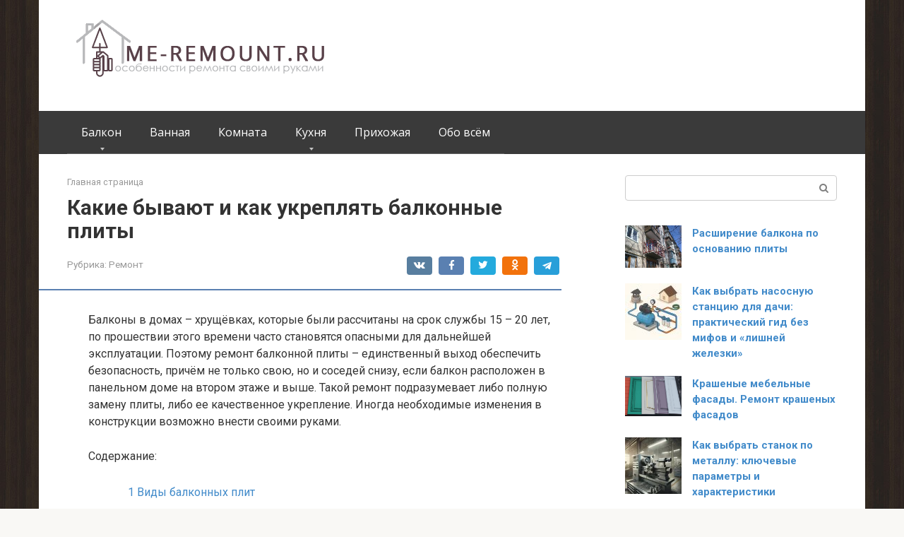

--- FILE ---
content_type: text/html; charset=UTF-8
request_url: https://me-remount.ru/balkon-i-lodzhiya/remont/plity-balkonniye/
body_size: 15320
content:
<!DOCTYPE html>
<html lang="ru-RU">
<head>
    <meta charset="UTF-8">
    <meta name="viewport" content="width=device-width, initial-scale=1">

    <meta name='robots' content='index, follow, max-image-preview:large, max-snippet:-1, max-video-preview:-1' />

	<!-- This site is optimized with the Yoast SEO plugin v24.4 - https://yoast.com/wordpress/plugins/seo/ -->
	<title>Какие бывают и как укреплять балконные плиты - Me-Remount.ru</title>
	<link rel="canonical" href="https://me-remount.ru/balkon-i-lodzhiya/remont/plity-balkonniye/" />
	<meta property="og:locale" content="ru_RU" />
	<meta property="og:type" content="article" />
	<meta property="og:title" content="Какие бывают и как укреплять балконные плиты - Me-Remount.ru" />
	<meta property="og:description" content="Балконные плиты могут требовать ремонта с прошествием времени. Кроме того, замена балконной плиты может понадобиться при расширении балкона. Для укрепления балконной плиты, лучше всего использовать подкосы." />
	<meta property="og:url" content="https://me-remount.ru/balkon-i-lodzhiya/remont/plity-balkonniye/" />
	<meta property="og:site_name" content="Me-Remount.ru" />
	<meta property="article:published_time" content="2015-12-22T13:52:11+00:00" />
	<meta property="article:modified_time" content="2022-03-26T23:24:54+00:00" />
	<meta property="og:image" content="https://me-remount.ru/wp-content/uploads/2022/03/uporniy-podkos-225x300-1.jpg" />
	<meta property="og:image:width" content="225" />
	<meta property="og:image:height" content="300" />
	<meta property="og:image:type" content="image/jpeg" />
	<meta name="author" content="altf444" />
	<meta name="twitter:card" content="summary_large_image" />
	<meta name="twitter:label1" content="Написано автором" />
	<meta name="twitter:data1" content="altf444" />
	<script type="application/ld+json" class="yoast-schema-graph">{"@context":"https://schema.org","@graph":[{"@type":"WebPage","@id":"https://me-remount.ru/balkon-i-lodzhiya/remont/plity-balkonniye/","url":"https://me-remount.ru/balkon-i-lodzhiya/remont/plity-balkonniye/","name":"Какие бывают и как укреплять балконные плиты - Me-Remount.ru","isPartOf":{"@id":"https://me-remount.ru/#website"},"primaryImageOfPage":{"@id":"https://me-remount.ru/balkon-i-lodzhiya/remont/plity-balkonniye/#primaryimage"},"image":{"@id":"https://me-remount.ru/balkon-i-lodzhiya/remont/plity-balkonniye/#primaryimage"},"thumbnailUrl":"https://me-remount.ru/wp-content/uploads/2022/03/uporniy-podkos-225x300-1.jpg","datePublished":"2015-12-22T13:52:11+00:00","dateModified":"2022-03-26T23:24:54+00:00","author":{"@id":"https://me-remount.ru/#/schema/person/3b6c513596ad584c4264c263db92f661"},"breadcrumb":{"@id":"https://me-remount.ru/balkon-i-lodzhiya/remont/plity-balkonniye/#breadcrumb"},"inLanguage":"ru-RU","potentialAction":[{"@type":"ReadAction","target":["https://me-remount.ru/balkon-i-lodzhiya/remont/plity-balkonniye/"]}]},{"@type":"ImageObject","inLanguage":"ru-RU","@id":"https://me-remount.ru/balkon-i-lodzhiya/remont/plity-balkonniye/#primaryimage","url":"https://me-remount.ru/wp-content/uploads/2022/03/uporniy-podkos-225x300-1.jpg","contentUrl":"https://me-remount.ru/wp-content/uploads/2022/03/uporniy-podkos-225x300-1.jpg","width":225,"height":300},{"@type":"BreadcrumbList","@id":"https://me-remount.ru/balkon-i-lodzhiya/remont/plity-balkonniye/#breadcrumb","itemListElement":[{"@type":"ListItem","position":1,"name":"Главная страница","item":"https://me-remount.ru/"},{"@type":"ListItem","position":2,"name":"Какие бывают и как укреплять балконные плиты"}]},{"@type":"WebSite","@id":"https://me-remount.ru/#website","url":"https://me-remount.ru/","name":"Me-Remount.ru","description":"Особенности ремонта своими руками от А до Я","potentialAction":[{"@type":"SearchAction","target":{"@type":"EntryPoint","urlTemplate":"https://me-remount.ru/?s={search_term_string}"},"query-input":{"@type":"PropertyValueSpecification","valueRequired":true,"valueName":"search_term_string"}}],"inLanguage":"ru-RU"},{"@type":"Person","@id":"https://me-remount.ru/#/schema/person/3b6c513596ad584c4264c263db92f661","name":"altf444","image":{"@type":"ImageObject","inLanguage":"ru-RU","@id":"https://me-remount.ru/#/schema/person/image/","url":"https://secure.gravatar.com/avatar/8e3c6451f1269d8997198ed845a5faaf?s=96&d=mm&r=g","contentUrl":"https://secure.gravatar.com/avatar/8e3c6451f1269d8997198ed845a5faaf?s=96&d=mm&r=g","caption":"altf444"},"url":"https://me-remount.ru/author/admin/"}]}</script>
	<!-- / Yoast SEO plugin. -->


<link rel='dns-prefetch' href='//fonts.googleapis.com' />
<script type="text/javascript">
/* <![CDATA[ */
window._wpemojiSettings = {"baseUrl":"https:\/\/s.w.org\/images\/core\/emoji\/15.0.3\/72x72\/","ext":".png","svgUrl":"https:\/\/s.w.org\/images\/core\/emoji\/15.0.3\/svg\/","svgExt":".svg","source":{"concatemoji":"https:\/\/me-remount.ru\/wp-includes\/js\/wp-emoji-release.min.js?ver=6.6.2"}};
/*! This file is auto-generated */
!function(i,n){var o,s,e;function c(e){try{var t={supportTests:e,timestamp:(new Date).valueOf()};sessionStorage.setItem(o,JSON.stringify(t))}catch(e){}}function p(e,t,n){e.clearRect(0,0,e.canvas.width,e.canvas.height),e.fillText(t,0,0);var t=new Uint32Array(e.getImageData(0,0,e.canvas.width,e.canvas.height).data),r=(e.clearRect(0,0,e.canvas.width,e.canvas.height),e.fillText(n,0,0),new Uint32Array(e.getImageData(0,0,e.canvas.width,e.canvas.height).data));return t.every(function(e,t){return e===r[t]})}function u(e,t,n){switch(t){case"flag":return n(e,"\ud83c\udff3\ufe0f\u200d\u26a7\ufe0f","\ud83c\udff3\ufe0f\u200b\u26a7\ufe0f")?!1:!n(e,"\ud83c\uddfa\ud83c\uddf3","\ud83c\uddfa\u200b\ud83c\uddf3")&&!n(e,"\ud83c\udff4\udb40\udc67\udb40\udc62\udb40\udc65\udb40\udc6e\udb40\udc67\udb40\udc7f","\ud83c\udff4\u200b\udb40\udc67\u200b\udb40\udc62\u200b\udb40\udc65\u200b\udb40\udc6e\u200b\udb40\udc67\u200b\udb40\udc7f");case"emoji":return!n(e,"\ud83d\udc26\u200d\u2b1b","\ud83d\udc26\u200b\u2b1b")}return!1}function f(e,t,n){var r="undefined"!=typeof WorkerGlobalScope&&self instanceof WorkerGlobalScope?new OffscreenCanvas(300,150):i.createElement("canvas"),a=r.getContext("2d",{willReadFrequently:!0}),o=(a.textBaseline="top",a.font="600 32px Arial",{});return e.forEach(function(e){o[e]=t(a,e,n)}),o}function t(e){var t=i.createElement("script");t.src=e,t.defer=!0,i.head.appendChild(t)}"undefined"!=typeof Promise&&(o="wpEmojiSettingsSupports",s=["flag","emoji"],n.supports={everything:!0,everythingExceptFlag:!0},e=new Promise(function(e){i.addEventListener("DOMContentLoaded",e,{once:!0})}),new Promise(function(t){var n=function(){try{var e=JSON.parse(sessionStorage.getItem(o));if("object"==typeof e&&"number"==typeof e.timestamp&&(new Date).valueOf()<e.timestamp+604800&&"object"==typeof e.supportTests)return e.supportTests}catch(e){}return null}();if(!n){if("undefined"!=typeof Worker&&"undefined"!=typeof OffscreenCanvas&&"undefined"!=typeof URL&&URL.createObjectURL&&"undefined"!=typeof Blob)try{var e="postMessage("+f.toString()+"("+[JSON.stringify(s),u.toString(),p.toString()].join(",")+"));",r=new Blob([e],{type:"text/javascript"}),a=new Worker(URL.createObjectURL(r),{name:"wpTestEmojiSupports"});return void(a.onmessage=function(e){c(n=e.data),a.terminate(),t(n)})}catch(e){}c(n=f(s,u,p))}t(n)}).then(function(e){for(var t in e)n.supports[t]=e[t],n.supports.everything=n.supports.everything&&n.supports[t],"flag"!==t&&(n.supports.everythingExceptFlag=n.supports.everythingExceptFlag&&n.supports[t]);n.supports.everythingExceptFlag=n.supports.everythingExceptFlag&&!n.supports.flag,n.DOMReady=!1,n.readyCallback=function(){n.DOMReady=!0}}).then(function(){return e}).then(function(){var e;n.supports.everything||(n.readyCallback(),(e=n.source||{}).concatemoji?t(e.concatemoji):e.wpemoji&&e.twemoji&&(t(e.twemoji),t(e.wpemoji)))}))}((window,document),window._wpemojiSettings);
/* ]]> */
</script>
<style id='wp-emoji-styles-inline-css' type='text/css'>

	img.wp-smiley, img.emoji {
		display: inline !important;
		border: none !important;
		box-shadow: none !important;
		height: 1em !important;
		width: 1em !important;
		margin: 0 0.07em !important;
		vertical-align: -0.1em !important;
		background: none !important;
		padding: 0 !important;
	}
</style>
<link rel='stylesheet' id='wp-block-library-css' href='https://me-remount.ru/wp-includes/css/dist/block-library/style.min.css?ver=6.6.2'  media='all' />
<style id='classic-theme-styles-inline-css' type='text/css'>
/*! This file is auto-generated */
.wp-block-button__link{color:#fff;background-color:#32373c;border-radius:9999px;box-shadow:none;text-decoration:none;padding:calc(.667em + 2px) calc(1.333em + 2px);font-size:1.125em}.wp-block-file__button{background:#32373c;color:#fff;text-decoration:none}
</style>
<style id='global-styles-inline-css' type='text/css'>
:root{--wp--preset--aspect-ratio--square: 1;--wp--preset--aspect-ratio--4-3: 4/3;--wp--preset--aspect-ratio--3-4: 3/4;--wp--preset--aspect-ratio--3-2: 3/2;--wp--preset--aspect-ratio--2-3: 2/3;--wp--preset--aspect-ratio--16-9: 16/9;--wp--preset--aspect-ratio--9-16: 9/16;--wp--preset--color--black: #000000;--wp--preset--color--cyan-bluish-gray: #abb8c3;--wp--preset--color--white: #ffffff;--wp--preset--color--pale-pink: #f78da7;--wp--preset--color--vivid-red: #cf2e2e;--wp--preset--color--luminous-vivid-orange: #ff6900;--wp--preset--color--luminous-vivid-amber: #fcb900;--wp--preset--color--light-green-cyan: #7bdcb5;--wp--preset--color--vivid-green-cyan: #00d084;--wp--preset--color--pale-cyan-blue: #8ed1fc;--wp--preset--color--vivid-cyan-blue: #0693e3;--wp--preset--color--vivid-purple: #9b51e0;--wp--preset--gradient--vivid-cyan-blue-to-vivid-purple: linear-gradient(135deg,rgba(6,147,227,1) 0%,rgb(155,81,224) 100%);--wp--preset--gradient--light-green-cyan-to-vivid-green-cyan: linear-gradient(135deg,rgb(122,220,180) 0%,rgb(0,208,130) 100%);--wp--preset--gradient--luminous-vivid-amber-to-luminous-vivid-orange: linear-gradient(135deg,rgba(252,185,0,1) 0%,rgba(255,105,0,1) 100%);--wp--preset--gradient--luminous-vivid-orange-to-vivid-red: linear-gradient(135deg,rgba(255,105,0,1) 0%,rgb(207,46,46) 100%);--wp--preset--gradient--very-light-gray-to-cyan-bluish-gray: linear-gradient(135deg,rgb(238,238,238) 0%,rgb(169,184,195) 100%);--wp--preset--gradient--cool-to-warm-spectrum: linear-gradient(135deg,rgb(74,234,220) 0%,rgb(151,120,209) 20%,rgb(207,42,186) 40%,rgb(238,44,130) 60%,rgb(251,105,98) 80%,rgb(254,248,76) 100%);--wp--preset--gradient--blush-light-purple: linear-gradient(135deg,rgb(255,206,236) 0%,rgb(152,150,240) 100%);--wp--preset--gradient--blush-bordeaux: linear-gradient(135deg,rgb(254,205,165) 0%,rgb(254,45,45) 50%,rgb(107,0,62) 100%);--wp--preset--gradient--luminous-dusk: linear-gradient(135deg,rgb(255,203,112) 0%,rgb(199,81,192) 50%,rgb(65,88,208) 100%);--wp--preset--gradient--pale-ocean: linear-gradient(135deg,rgb(255,245,203) 0%,rgb(182,227,212) 50%,rgb(51,167,181) 100%);--wp--preset--gradient--electric-grass: linear-gradient(135deg,rgb(202,248,128) 0%,rgb(113,206,126) 100%);--wp--preset--gradient--midnight: linear-gradient(135deg,rgb(2,3,129) 0%,rgb(40,116,252) 100%);--wp--preset--font-size--small: 13px;--wp--preset--font-size--medium: 20px;--wp--preset--font-size--large: 36px;--wp--preset--font-size--x-large: 42px;--wp--preset--spacing--20: 0.44rem;--wp--preset--spacing--30: 0.67rem;--wp--preset--spacing--40: 1rem;--wp--preset--spacing--50: 1.5rem;--wp--preset--spacing--60: 2.25rem;--wp--preset--spacing--70: 3.38rem;--wp--preset--spacing--80: 5.06rem;--wp--preset--shadow--natural: 6px 6px 9px rgba(0, 0, 0, 0.2);--wp--preset--shadow--deep: 12px 12px 50px rgba(0, 0, 0, 0.4);--wp--preset--shadow--sharp: 6px 6px 0px rgba(0, 0, 0, 0.2);--wp--preset--shadow--outlined: 6px 6px 0px -3px rgba(255, 255, 255, 1), 6px 6px rgba(0, 0, 0, 1);--wp--preset--shadow--crisp: 6px 6px 0px rgba(0, 0, 0, 1);}:where(.is-layout-flex){gap: 0.5em;}:where(.is-layout-grid){gap: 0.5em;}body .is-layout-flex{display: flex;}.is-layout-flex{flex-wrap: wrap;align-items: center;}.is-layout-flex > :is(*, div){margin: 0;}body .is-layout-grid{display: grid;}.is-layout-grid > :is(*, div){margin: 0;}:where(.wp-block-columns.is-layout-flex){gap: 2em;}:where(.wp-block-columns.is-layout-grid){gap: 2em;}:where(.wp-block-post-template.is-layout-flex){gap: 1.25em;}:where(.wp-block-post-template.is-layout-grid){gap: 1.25em;}.has-black-color{color: var(--wp--preset--color--black) !important;}.has-cyan-bluish-gray-color{color: var(--wp--preset--color--cyan-bluish-gray) !important;}.has-white-color{color: var(--wp--preset--color--white) !important;}.has-pale-pink-color{color: var(--wp--preset--color--pale-pink) !important;}.has-vivid-red-color{color: var(--wp--preset--color--vivid-red) !important;}.has-luminous-vivid-orange-color{color: var(--wp--preset--color--luminous-vivid-orange) !important;}.has-luminous-vivid-amber-color{color: var(--wp--preset--color--luminous-vivid-amber) !important;}.has-light-green-cyan-color{color: var(--wp--preset--color--light-green-cyan) !important;}.has-vivid-green-cyan-color{color: var(--wp--preset--color--vivid-green-cyan) !important;}.has-pale-cyan-blue-color{color: var(--wp--preset--color--pale-cyan-blue) !important;}.has-vivid-cyan-blue-color{color: var(--wp--preset--color--vivid-cyan-blue) !important;}.has-vivid-purple-color{color: var(--wp--preset--color--vivid-purple) !important;}.has-black-background-color{background-color: var(--wp--preset--color--black) !important;}.has-cyan-bluish-gray-background-color{background-color: var(--wp--preset--color--cyan-bluish-gray) !important;}.has-white-background-color{background-color: var(--wp--preset--color--white) !important;}.has-pale-pink-background-color{background-color: var(--wp--preset--color--pale-pink) !important;}.has-vivid-red-background-color{background-color: var(--wp--preset--color--vivid-red) !important;}.has-luminous-vivid-orange-background-color{background-color: var(--wp--preset--color--luminous-vivid-orange) !important;}.has-luminous-vivid-amber-background-color{background-color: var(--wp--preset--color--luminous-vivid-amber) !important;}.has-light-green-cyan-background-color{background-color: var(--wp--preset--color--light-green-cyan) !important;}.has-vivid-green-cyan-background-color{background-color: var(--wp--preset--color--vivid-green-cyan) !important;}.has-pale-cyan-blue-background-color{background-color: var(--wp--preset--color--pale-cyan-blue) !important;}.has-vivid-cyan-blue-background-color{background-color: var(--wp--preset--color--vivid-cyan-blue) !important;}.has-vivid-purple-background-color{background-color: var(--wp--preset--color--vivid-purple) !important;}.has-black-border-color{border-color: var(--wp--preset--color--black) !important;}.has-cyan-bluish-gray-border-color{border-color: var(--wp--preset--color--cyan-bluish-gray) !important;}.has-white-border-color{border-color: var(--wp--preset--color--white) !important;}.has-pale-pink-border-color{border-color: var(--wp--preset--color--pale-pink) !important;}.has-vivid-red-border-color{border-color: var(--wp--preset--color--vivid-red) !important;}.has-luminous-vivid-orange-border-color{border-color: var(--wp--preset--color--luminous-vivid-orange) !important;}.has-luminous-vivid-amber-border-color{border-color: var(--wp--preset--color--luminous-vivid-amber) !important;}.has-light-green-cyan-border-color{border-color: var(--wp--preset--color--light-green-cyan) !important;}.has-vivid-green-cyan-border-color{border-color: var(--wp--preset--color--vivid-green-cyan) !important;}.has-pale-cyan-blue-border-color{border-color: var(--wp--preset--color--pale-cyan-blue) !important;}.has-vivid-cyan-blue-border-color{border-color: var(--wp--preset--color--vivid-cyan-blue) !important;}.has-vivid-purple-border-color{border-color: var(--wp--preset--color--vivid-purple) !important;}.has-vivid-cyan-blue-to-vivid-purple-gradient-background{background: var(--wp--preset--gradient--vivid-cyan-blue-to-vivid-purple) !important;}.has-light-green-cyan-to-vivid-green-cyan-gradient-background{background: var(--wp--preset--gradient--light-green-cyan-to-vivid-green-cyan) !important;}.has-luminous-vivid-amber-to-luminous-vivid-orange-gradient-background{background: var(--wp--preset--gradient--luminous-vivid-amber-to-luminous-vivid-orange) !important;}.has-luminous-vivid-orange-to-vivid-red-gradient-background{background: var(--wp--preset--gradient--luminous-vivid-orange-to-vivid-red) !important;}.has-very-light-gray-to-cyan-bluish-gray-gradient-background{background: var(--wp--preset--gradient--very-light-gray-to-cyan-bluish-gray) !important;}.has-cool-to-warm-spectrum-gradient-background{background: var(--wp--preset--gradient--cool-to-warm-spectrum) !important;}.has-blush-light-purple-gradient-background{background: var(--wp--preset--gradient--blush-light-purple) !important;}.has-blush-bordeaux-gradient-background{background: var(--wp--preset--gradient--blush-bordeaux) !important;}.has-luminous-dusk-gradient-background{background: var(--wp--preset--gradient--luminous-dusk) !important;}.has-pale-ocean-gradient-background{background: var(--wp--preset--gradient--pale-ocean) !important;}.has-electric-grass-gradient-background{background: var(--wp--preset--gradient--electric-grass) !important;}.has-midnight-gradient-background{background: var(--wp--preset--gradient--midnight) !important;}.has-small-font-size{font-size: var(--wp--preset--font-size--small) !important;}.has-medium-font-size{font-size: var(--wp--preset--font-size--medium) !important;}.has-large-font-size{font-size: var(--wp--preset--font-size--large) !important;}.has-x-large-font-size{font-size: var(--wp--preset--font-size--x-large) !important;}
:where(.wp-block-post-template.is-layout-flex){gap: 1.25em;}:where(.wp-block-post-template.is-layout-grid){gap: 1.25em;}
:where(.wp-block-columns.is-layout-flex){gap: 2em;}:where(.wp-block-columns.is-layout-grid){gap: 2em;}
:root :where(.wp-block-pullquote){font-size: 1.5em;line-height: 1.6;}
</style>
<link rel='stylesheet' id='google-fonts-css' href='https://fonts.googleapis.com/css?family=Roboto%3A400%2C400i%2C700%7COpen+Sans%3A400%2C400i%2C700&#038;subset=cyrillic&#038;display=swap&#038;ver=6.6.2'  media='all' />
<link rel='stylesheet' id='root-style-css' href='https://me-remount.ru/wp-content/themes/root/assets/css/style.min.css?ver=3.1.4'  media='all' />
<script type="text/javascript" src="https://me-remount.ru/wp-includes/js/jquery/jquery.min.js?ver=3.7.1" id="jquery-core-js"></script>
<script type="text/javascript" src="https://me-remount.ru/wp-includes/js/jquery/jquery-migrate.min.js?ver=3.4.1" id="jquery-migrate-js"></script>
<link rel="https://api.w.org/" href="https://me-remount.ru/wp-json/" /><link rel="alternate" title="JSON" type="application/json" href="https://me-remount.ru/wp-json/wp/v2/posts/775" /><link rel="alternate" title="oEmbed (JSON)" type="application/json+oembed" href="https://me-remount.ru/wp-json/oembed/1.0/embed?url=https%3A%2F%2Fme-remount.ru%2Fbalkon-i-lodzhiya%2Fremont%2Fplity-balkonniye%2F" />
<link rel="alternate" title="oEmbed (XML)" type="text/xml+oembed" href="https://me-remount.ru/wp-json/oembed/1.0/embed?url=https%3A%2F%2Fme-remount.ru%2Fbalkon-i-lodzhiya%2Fremont%2Fplity-balkonniye%2F&#038;format=xml" />
<style>.site-logotype {max-width:1000px}.site-logotype img {max-height:100px}@media (max-width: 991px) {.mob-search{display:block;margin-bottom:25px} }@media (max-width: 991px) {.widget-area {display:block;float:none!important;padding:15px 20px} }.scrolltop {background-color:#1e73be}.scrolltop:after {color:#ffffff}.scrolltop {width:50px}.scrolltop {height:50px}.scrolltop:after {content:"\f102"}.entry-image:not(.entry-image--big) {margin-left:-20px}@media (min-width: 1200px) {.entry-image:not(.entry-image--big) {margin-left:-40px} }body {font-family:"Roboto" ,"Helvetica Neue", Helvetica, Arial, sans-serif}@media (min-width: 576px) {body {font-size:16px} }@media (min-width: 576px) {body {line-height:1.5} }.site-title, .site-title a {font-family:"Roboto" ,"Helvetica Neue", Helvetica, Arial, sans-serif}@media (min-width: 576px) {.site-title, .site-title a {font-size:28px} }@media (min-width: 576px) {.site-title, .site-title a {line-height:1.1} }.site-description {font-family:"Open Sans" ,"Helvetica Neue", Helvetica, Arial, sans-serif}@media (min-width: 576px) {.site-description {font-size:16px} }@media (min-width: 576px) {.site-description {line-height:1.5} }.top-menu {font-family:"Roboto" ,"Helvetica Neue", Helvetica, Arial, sans-serif}@media (min-width: 576px) {.top-menu {font-size:16px} }@media (min-width: 576px) {.top-menu {line-height:1.5} }.main-navigation ul li a, .main-navigation ul li .removed-link, .footer-navigation ul li a, .footer-navigation ul li .removed-link{font-family:"Open Sans" ,"Helvetica Neue", Helvetica, Arial, sans-serif}@media (min-width: 576px) {.main-navigation ul li a, .main-navigation ul li .removed-link, .footer-navigation ul li a, .footer-navigation ul li .removed-link {font-size: 16px} }@media (min-width: 576px) {.main-navigation ul li a, .main-navigation ul li .removed-link, .footer-navigation ul li a, .footer-navigation ul li .removed-link {line-height:1.5} }.h1, h1:not(.site-title) {font-weight:bold;}.h2, h2 {font-weight:bold;}.h3, h3 {font-weight:bold;}.h4, h4 {font-weight:bold;}.h5, h5 {font-weight:bold;}.h6, h6 {font-weight:bold;}.mob-hamburger span, .card-slider__category, .card-slider-container .swiper-pagination-bullet-active, .page-separator, .pagination .current, .pagination a.page-numbers:hover, .entry-content ul > li:before, .entry-content ul:not([class])>li:before, .entry-content ul.wp-block-list>li:before, .home-text ul:not([class])>li:before, .home-text ul.wp-block-list>li:before, .taxonomy-description ul:not([class])>li:before, .taxonomy-description ul.wp-block-list>li:before, .btn, .comment-respond .form-submit input, .contact-form .contact_submit, .page-links__item {background-color:#5a80b1}.spoiler-box, .entry-content ol li:before, .entry-content ol:not([class]) li:before, .entry-content ol.wp-block-list li:before, .home-text ol:not([class]) li:before, .home-text ol.wp-block-list li:before, .taxonomy-description ol:not([class]) li:before, .taxonomy-description ol.wp-block-list li:before, .mob-hamburger, .inp:focus, .search-form__text:focus, .entry-content blockquote:not(.wpremark),
         .comment-respond .comment-form-author input:focus, .comment-respond .comment-form-author textarea:focus, .comment-respond .comment-form-comment input:focus, .comment-respond .comment-form-comment textarea:focus, .comment-respond .comment-form-email input:focus, .comment-respond .comment-form-email textarea:focus, .comment-respond .comment-form-url input:focus, .comment-respond .comment-form-url textarea:focus {border-color:#5a80b1}.entry-content blockquote:before, .spoiler-box__title:after, .sidebar-navigation .menu-item-has-children:after,
        .star-rating--score-1:not(.hover) .star-rating-item:nth-child(1),
        .star-rating--score-2:not(.hover) .star-rating-item:nth-child(1), .star-rating--score-2:not(.hover) .star-rating-item:nth-child(2),
        .star-rating--score-3:not(.hover) .star-rating-item:nth-child(1), .star-rating--score-3:not(.hover) .star-rating-item:nth-child(2), .star-rating--score-3:not(.hover) .star-rating-item:nth-child(3),
        .star-rating--score-4:not(.hover) .star-rating-item:nth-child(1), .star-rating--score-4:not(.hover) .star-rating-item:nth-child(2), .star-rating--score-4:not(.hover) .star-rating-item:nth-child(3), .star-rating--score-4:not(.hover) .star-rating-item:nth-child(4),
        .star-rating--score-5:not(.hover) .star-rating-item:nth-child(1), .star-rating--score-5:not(.hover) .star-rating-item:nth-child(2), .star-rating--score-5:not(.hover) .star-rating-item:nth-child(3), .star-rating--score-5:not(.hover) .star-rating-item:nth-child(4), .star-rating--score-5:not(.hover) .star-rating-item:nth-child(5), .star-rating-item.hover {color:#5a80b1}body {color:#333333}a, .spanlink, .comment-reply-link, .pseudo-link, .root-pseudo-link {color:#428bca}a:hover, a:focus, a:active, .spanlink:hover, .comment-reply-link:hover, .pseudo-link:hover {color:#e66212}.site-header {background-color:#ffffff}.site-header {color:#333333}.site-title, .site-title a {color:#5a80b1}.site-description, .site-description a {color:#666666}.top-menu ul li a {color:#333333}.main-navigation, .footer-navigation, .main-navigation ul li .sub-menu, .footer-navigation ul li .sub-menu {background-color:#3a3a3a}.main-navigation ul li a, .main-navigation ul li .removed-link, .footer-navigation ul li a, .footer-navigation ul li .removed-link {color:#ffffff}.site-content {background-color:#ffffff}.site-footer {background-color:#ffffff}.site-footer {color:#333333}body {background-image:url(https://me-remount.ru/wp-content/themes/root/images/backgrounds/wood-2.jpg) }</style><link rel="prefetch" href="https://me-remount.ru/wp-content/themes/root/fonts/fontawesome-webfont.ttf" as="font" crossorigin><link rel="preload" href="https://me-remount.ru/wp-content/uploads/2022/03/uporniy-podkos-225x300-1.jpg" as="image" crossorigin><link rel="icon" href="https://me-remount.ru/wp-content/uploads/2022/04/icons8-главная-120.png" sizes="32x32" />
<link rel="icon" href="https://me-remount.ru/wp-content/uploads/2022/04/icons8-главная-120.png" sizes="192x192" />
<link rel="apple-touch-icon" href="https://me-remount.ru/wp-content/uploads/2022/04/icons8-главная-120.png" />
<meta name="msapplication-TileImage" content="https://me-remount.ru/wp-content/uploads/2022/04/icons8-главная-120.png" />
    </head>

<body class="post-template-default single single-post postid-775 single-format-standard ">



<div id="page" class="site">
    <a class="skip-link screen-reader-text" href="#main"><!--noindex-->Перейти к контенту<!--/noindex--></a>

    

<header id="masthead" class="site-header container" itemscope itemtype="http://schema.org/WPHeader">
    <div class="site-header-inner ">
        <div class="site-branding">
            <div class="site-logotype"><a href="https://me-remount.ru/"><img src="http://me-remount.ru/wp-content/uploads/2022/03/logo-1.png" width="400" height="100" alt="Me-Remount.ru"></a></div>
                    </div><!-- .site-branding -->

        
        
        
        
        <div class="mob-hamburger"><span></span></div>

                    <div class="mob-search">
<form role="search" method="get" id="searchform_5405" action="https://me-remount.ru/" class="search-form">
    <label class="screen-reader-text" for="s_5405"><!--noindex-->Поиск: <!--/noindex--></label>
    <input type="text" value="" name="s" id="s_5405" class="search-form__text">
    <button type="submit" id="searchsubmit_5405" class="search-form__submit"></button>
</form></div>
            </div><!--.site-header-inner-->
</header><!-- #masthead -->



    
    
    <nav id="site-navigation" class="main-navigation container" itemscope itemtype="http://schema.org/SiteNavigationElement">
        <div class="main-navigation-inner ">
            <div class="menu-1-container"><ul id="header_menu" class="menu"><li id="menu-item-1797" class="menu-item menu-item-type-taxonomy menu-item-object-category current-post-ancestor menu-item-has-children menu-item-1797"><a href="https://me-remount.ru/category/balkon-i-lodzhiya/">Балкон</a>
<ul class="sub-menu">
	<li id="menu-item-1804" class="menu-item menu-item-type-taxonomy menu-item-object-category menu-item-1804"><a href="https://me-remount.ru/category/balkon-i-lodzhiya/vidyi-balkonov/">Виды</a></li>
	<li id="menu-item-1805" class="menu-item menu-item-type-taxonomy menu-item-object-category menu-item-1805"><a href="https://me-remount.ru/category/balkon-i-lodzhiya/dveri/">Двери</a></li>
	<li id="menu-item-1806" class="menu-item menu-item-type-taxonomy menu-item-object-category menu-item-1806"><a href="https://me-remount.ru/category/balkon-i-lodzhiya/dizayn/">Дизайн</a></li>
	<li id="menu-item-1807" class="menu-item menu-item-type-taxonomy menu-item-object-category menu-item-1807"><a href="https://me-remount.ru/category/balkon-i-lodzhiya/mebel/">Мебель</a></li>
	<li id="menu-item-1808" class="menu-item menu-item-type-taxonomy menu-item-object-category menu-item-1808"><a href="https://me-remount.ru/category/balkon-i-lodzhiya/osteklenie/">Остекление</a></li>
	<li id="menu-item-1809" class="menu-item menu-item-type-taxonomy menu-item-object-category menu-item-1809"><a href="https://me-remount.ru/category/balkon-i-lodzhiya/otdelka/">Отделка</a></li>
	<li id="menu-item-1810" class="menu-item menu-item-type-taxonomy menu-item-object-category current-post-ancestor current-menu-parent current-post-parent menu-item-1810"><a href="https://me-remount.ru/category/balkon-i-lodzhiya/remont/">Ремонт</a></li>
	<li id="menu-item-1811" class="menu-item menu-item-type-taxonomy menu-item-object-category menu-item-1811"><a href="https://me-remount.ru/category/balkon-i-lodzhiya/uteplenie/">Утепление</a></li>
</ul>
</li>
<li id="menu-item-1812" class="menu-item menu-item-type-taxonomy menu-item-object-category menu-item-1812"><a href="https://me-remount.ru/category/remont-vannoy/">Ванная</a></li>
<li id="menu-item-1813" class="menu-item menu-item-type-taxonomy menu-item-object-category menu-item-1813"><a href="https://me-remount.ru/category/remont-komnaty/">Комната</a></li>
<li id="menu-item-1814" class="menu-item menu-item-type-taxonomy menu-item-object-category menu-item-has-children menu-item-1814"><a href="https://me-remount.ru/category/kuhnya/">Кухня</a>
<ul class="sub-menu">
	<li id="menu-item-1815" class="menu-item menu-item-type-taxonomy menu-item-object-category menu-item-1815"><a href="https://me-remount.ru/category/kuhnya/remont-kuhni/">Ремонт кухни</a></li>
</ul>
</li>
<li id="menu-item-1816" class="menu-item menu-item-type-taxonomy menu-item-object-category menu-item-1816"><a href="https://me-remount.ru/category/remont-prihozhey/">Прихожая</a></li>
<li id="menu-item-2526" class="menu-item menu-item-type-taxonomy menu-item-object-category menu-item-2526"><a href="https://me-remount.ru/category/obo-vsyom/">Обо всём</a></li>
</ul></div>        </div><!--.main-navigation-inner-->
    </nav><!-- #site-navigation -->

    

    
    
	<div id="content" class="site-content container">

        

<div itemscope itemtype="http://schema.org/Article">

    
	<div id="primary" class="content-area">
		<main id="main" class="site-main">

            <div class="breadcrumb" id="breadcrumbs"><span><span><a href="https://me-remount.ru/">Главная страница</a></span></span></div>
			
<article id="post-775" class="post-775 post type-post status-publish format-standard has-post-thumbnail  category-remont">

    
        <header class="entry-header">
                                            <h1 class="entry-title" itemprop="headline">Какие бывают и как укреплять балконные плиты</h1>                            
            
                            <div class="entry-meta"><span class="entry-category"><span class="hidden-xs">Рубрика:</span> <a href="https://me-remount.ru/category/balkon-i-lodzhiya/remont/" itemprop="articleSection">Ремонт</a></span><span class="b-share b-share--small">


<span class="b-share__ico b-share__vk js-share-link" data-uri="https://vk.com/share.php?url=https%3A%2F%2Fme-remount.ru%2Fbalkon-i-lodzhiya%2Fremont%2Fplity-balkonniye%2F"></span>


<span class="b-share__ico b-share__fb js-share-link" data-uri="https://www.facebook.com/sharer.php?u=https%3A%2F%2Fme-remount.ru%2Fbalkon-i-lodzhiya%2Fremont%2Fplity-balkonniye%2F"></span>


<span class="b-share__ico b-share__tw js-share-link" data-uri="https://twitter.com/share?text=%D0%9A%D0%B0%D0%BA%D0%B8%D0%B5+%D0%B1%D1%8B%D0%B2%D0%B0%D1%8E%D1%82+%D0%B8+%D0%BA%D0%B0%D0%BA+%D1%83%D0%BA%D1%80%D0%B5%D0%BF%D0%BB%D1%8F%D1%82%D1%8C+%D0%B1%D0%B0%D0%BB%D0%BA%D0%BE%D0%BD%D0%BD%D1%8B%D0%B5+%D0%BF%D0%BB%D0%B8%D1%82%D1%8B&url=https%3A%2F%2Fme-remount.ru%2Fbalkon-i-lodzhiya%2Fremont%2Fplity-balkonniye%2F"></span>


<span class="b-share__ico b-share__ok js-share-link" data-uri="https://connect.ok.ru/dk?st.cmd=WidgetSharePreview&service=odnoklassniki&st.shareUrl=https%3A%2F%2Fme-remount.ru%2Fbalkon-i-lodzhiya%2Fremont%2Fplity-balkonniye%2F"></span>


<span class="b-share__ico b-share__whatsapp js-share-link js-share-link-no-window" data-uri="whatsapp://send?text=%D0%9A%D0%B0%D0%BA%D0%B8%D0%B5+%D0%B1%D1%8B%D0%B2%D0%B0%D1%8E%D1%82+%D0%B8+%D0%BA%D0%B0%D0%BA+%D1%83%D0%BA%D1%80%D0%B5%D0%BF%D0%BB%D1%8F%D1%82%D1%8C+%D0%B1%D0%B0%D0%BB%D0%BA%D0%BE%D0%BD%D0%BD%D1%8B%D0%B5+%D0%BF%D0%BB%D0%B8%D1%82%D1%8B%20https%3A%2F%2Fme-remount.ru%2Fbalkon-i-lodzhiya%2Fremont%2Fplity-balkonniye%2F"></span>


<span class="b-share__ico b-share__viber js-share-link js-share-link-no-window" data-uri="viber://forward?text=%D0%9A%D0%B0%D0%BA%D0%B8%D0%B5+%D0%B1%D1%8B%D0%B2%D0%B0%D1%8E%D1%82+%D0%B8+%D0%BA%D0%B0%D0%BA+%D1%83%D0%BA%D1%80%D0%B5%D0%BF%D0%BB%D1%8F%D1%82%D1%8C+%D0%B1%D0%B0%D0%BB%D0%BA%D0%BE%D0%BD%D0%BD%D1%8B%D0%B5+%D0%BF%D0%BB%D0%B8%D1%82%D1%8B%20https%3A%2F%2Fme-remount.ru%2Fbalkon-i-lodzhiya%2Fremont%2Fplity-balkonniye%2F"></span>


<span class="b-share__ico b-share__telegram js-share-link js-share-link-no-window" data-uri="https://t.me/share/url?url=https%3A%2F%2Fme-remount.ru%2Fbalkon-i-lodzhiya%2Fremont%2Fplity-balkonniye%2F&text=%D0%9A%D0%B0%D0%BA%D0%B8%D0%B5+%D0%B1%D1%8B%D0%B2%D0%B0%D1%8E%D1%82+%D0%B8+%D0%BA%D0%B0%D0%BA+%D1%83%D0%BA%D1%80%D0%B5%D0%BF%D0%BB%D1%8F%D1%82%D1%8C+%D0%B1%D0%B0%D0%BB%D0%BA%D0%BE%D0%BD%D0%BD%D1%8B%D0%B5+%D0%BF%D0%BB%D0%B8%D1%82%D1%8B"></span>

</span></div><!-- .entry-meta -->                    </header><!-- .entry-header -->


                    <div class="page-separator"></div>
        
    
	<div class="entry-content" itemprop="articleBody">
		<p>Балконы в домах – хрущёвках, которые были рассчитаны на срок службы 15 – 20 лет, по прошествии этого времени часто становятся опасными для дальнейшей эксплуатации. Поэтому ремонт балконной плиты – единственный выход обеспечить безопасность, причём не только свою, но и соседей снизу, если балкон расположен в панельном доме на втором этаже и выше. Такой ремонт подразумевает либо полную замену плиты, либо ее качественное укрепление. Иногда необходимые изменения в конструкции возможно внести своими руками.</p>
<p class="toc_title">Содержание:</p>
<ul class="toc_list">
<li><a href="#i">1 Виды балконных плит</a></li>
<li><a href="#i-2">2 Монтаж балконных плит в панельном доме</a></li>
<li><a href="#i-3">3 Как укрепить балкон без замены балконной плиты</a></li>
</ul>
<h2>Виды балконных плит</h2>
<p><span itemprop="image" itemscope itemtype="https://schema.org/ImageObject"><img itemprop="url image" decoding="async" class="alignright  wp-image-834" src="https://me-remount.ru/wp-content/uploads/2022/03/balkon_plita_concept-holl_white__-300x187-1.jpg" alt="Плита балконная" width="422" height="263" /><meta itemprop="width" content="422"><meta itemprop="height" content="263"></span>Стандартные размеры балконной плиты:</p>
<ul>
<li>Длина, мм – 3275;</li>
<li>Ширина, мм – 800;</li>
<li>Толщина, мм 150…220 (различная толщина балконной плиты связана с разными сериями возводившихся хрущёвок).</li>
</ul>
<p>Кроме того, производятся бетонные плиты для балконов с диапазоном длины от 1200 мм до 7200 мм, при ширине 1200…1800 мм.</p>
<p>Такими же характеристиками обладают и плиты лоджий. Параметры данных изделий регламентируются ГОСТ 25697-83, в соответствии с которым они подразделяются на три группы:</p>
<ol>
<li>Плоские сплошные балочного типа (ПБ). В монолитном варианте представляют собой часть перекрытия;</li>
<li>Плоские сплошные консольного типа (ПБК). Применяются только в хрущёвках с тяжёлыми стенами, выдерживающими нагрузку не менее 110 кг/м2;</li>
<li>Ребристые консольного типа (ПБР).</li>
</ol>
<p>Если делать элементарный расчет балконной плиты, то можно придти к выводу, что в последнем варианте наличие рёбер жёсткости в конструкции изделия увеличивает допускаемые нагрузки. Тем не менее, со временем делать укрепление балконной плиты становится актуальным и для этих случаев.</p>
<h2>Монтаж балконных плит в панельном доме</h2>
<p><span itemprop="image" itemscope itemtype="https://schema.org/ImageObject"><img itemprop="url image" decoding="async" class="alignright  wp-image-836" src="https://me-remount.ru/wp-content/uploads/2022/03/demontazh-balkonnoy-plity-300x169-1.png" alt="Демонтаж балконной плиты" width="445" height="251" /><meta itemprop="width" content="445"><meta itemprop="height" content="251"></span>Технология монтажа определяется материалом, из которого возведены стены здания. Для кирпичных стен заделка производится в нишу, ограничиваемую железобетонными подкладными элементами, на глубину не менее 300 мм. В хрущёвках плиты балконов зажимались между блоками, после чего соединялись с ними сваркой. С этой целью в арматурном каркасе предусматриваются специальные анкерные болты.</p>
<p>Делать укрепление балкона можно следующими способами:</p>
<ul>
<li>Расширение балкона по основанию плиты без её замены;</li>
<li>Усиление балконной плиты способом её армирования;</li>
<li>Полная замена изделия, пришедшего в негодность, когда предельный срок эксплуатации изделия истёк, и армирование балкона невозможно;</li>
<li>Укрепление парапета балкона, для чего изменяется его конструкция – толщина прута, или его сечение.</li>
</ul>
<p>Стоит отметить, что отремонтировать балконную плиту в хрущёвке своими руками теоретически возможно, но весьма опасно, поскольку следует делать точный расчёт всех возникающих нагрузок и опрокидывающих моментов. Расчёту подлежит не только сама конструкция, например, размеры заделываемой консоли, но и узел крепления консоли к стене. Наиболее доступный вариант конструкции – заделка в стену опорных откосов, которые сваркой присоединяются к нижней плоскости балконной плиты. С точки зрения строительной механики более надёжным вариантом считается монтаж подстановочных подкосов снизу.</p>
<blockquote><p>Важно! В обязательном порядке необходимо иметь письменное согласие соседей снизу в случае монтажа подкоса при восстановлении бетонной плиты.</p></blockquote>
<p>Установка новых плит балкона выполняется только после того, как возведены стены и выполнен монтаж перекрытия следующего этажа. Подлежащее монтажу изделие поднимают краном, в пазу устраивают так называемую растворную постель, после чего деталь укладывается монтажниками строго по разметке, с небольшим (не более 10) уклоном в противоположную сторону. Горизонтальность укладки проверяется парой строительных уровней, причём наличие продольного уклона недопустимо. Далее выполняется сварка стальных деталей плиты и закладных, производится анкерное закрепление плиты и лишь после этого снимаются стропы, которыми удерживалась плита балкона во время монтажа. Так поступают в случае, когда ширина существующего, вполне ещё работоспособного балкона, является недостаточной.</p>
<h2>Как укрепить балкон без замены балконной плиты</h2>
<figure id="attachment_835" aria-describedby="caption-attachment-835" style="width: 274px" class="wp-caption aligncenter"><span itemprop="image" itemscope itemtype="https://schema.org/ImageObject"><img itemprop="url image" loading="lazy" decoding="async" class="wp-image-835" src="https://me-remount.ru/wp-content/uploads/2022/03/uporniy-podkos-225x300-1.jpg" alt="Укрепление плиты упорным подкосом" width="274" height="365" /><meta itemprop="width" content="274"><meta itemprop="height" content="365"></span><figcaption id="caption-attachment-835" class="wp-caption-text">Укрепление плиты упорным подкосом</figcaption></figure>
<p>Ремонт и укрепление конструкции балкона в хрущёвке производятся несколькими способами:</p>
<ul>
<li>Для армирования частично разрушенной снизу плиты с целью продлить срок её службы делают обработку изделия бетоноконтактом по нижней плоскости. При этом нельзя изменять ширину. Способ такого восстановления пригоден лишь в том случае, когда коррозией поражено не более 10% основного размера арматуры. Такую работу вполне можно произвести своими руками, не забывая о правилах техники безопасности.</li>
<li>Усиление балконов путём монтажа дополнительной плиты встык к нижней с последующей сваркой элементов стальной арматуры между собой. Такой вариант возможен лишь для бетонных стен.</li>
<li>Установка своими руками дополнительных боковых укосов. Таким способом можно отремонтировать балкон, если предполагается возрастание нагрузок на него, например, в результате остекления. Узел крепления балконных плит в этом случае – диаметр укосины, размер анкеров, а способ их закладки в стену необходимо согласовывать со специалистами. Для зданий, находящихся в коммунальной собственности, потребуется экспертное заключение.</li>
<li>Усиление балкона путём замены парапета и/или перил. Такой метод часто применяется при установке каркаса остекления, особенно если оно выполнено из металла. Также это нужно делать в случае явной потери стойкости парапета, причём процесс вполне доступен для выполнения своими руками.</li>
</ul>
<blockquote><p>Совет! Делать любую реставрацию плиты своими руками снизу более безопасно, находясь в люльке подъёмника, а не на страховочном тросе, прикреплённом к самому балкону.</p></blockquote>
	</div><!-- .entry-content -->
</article><!-- #post-## -->



    <div class="entry-rating">
        <div class="entry-bottom__header">Рейтинг</div>
        <div class="star-rating js-star-rating star-rating--score-0" data-post-id="775" data-rating-count="0" data-rating-sum="0" data-rating-value="0"><span class="star-rating-item js-star-rating-item" data-score="1"><svg aria-hidden="true" role="img" xmlns="http://www.w3.org/2000/svg" viewBox="0 0 576 512" class="i-ico"><path fill="currentColor" d="M259.3 17.8L194 150.2 47.9 171.5c-26.2 3.8-36.7 36.1-17.7 54.6l105.7 103-25 145.5c-4.5 26.3 23.2 46 46.4 33.7L288 439.6l130.7 68.7c23.2 12.2 50.9-7.4 46.4-33.7l-25-145.5 105.7-103c19-18.5 8.5-50.8-17.7-54.6L382 150.2 316.7 17.8c-11.7-23.6-45.6-23.9-57.4 0z" class="ico-star"></path></svg></span><span class="star-rating-item js-star-rating-item" data-score="2"><svg aria-hidden="true" role="img" xmlns="http://www.w3.org/2000/svg" viewBox="0 0 576 512" class="i-ico"><path fill="currentColor" d="M259.3 17.8L194 150.2 47.9 171.5c-26.2 3.8-36.7 36.1-17.7 54.6l105.7 103-25 145.5c-4.5 26.3 23.2 46 46.4 33.7L288 439.6l130.7 68.7c23.2 12.2 50.9-7.4 46.4-33.7l-25-145.5 105.7-103c19-18.5 8.5-50.8-17.7-54.6L382 150.2 316.7 17.8c-11.7-23.6-45.6-23.9-57.4 0z" class="ico-star"></path></svg></span><span class="star-rating-item js-star-rating-item" data-score="3"><svg aria-hidden="true" role="img" xmlns="http://www.w3.org/2000/svg" viewBox="0 0 576 512" class="i-ico"><path fill="currentColor" d="M259.3 17.8L194 150.2 47.9 171.5c-26.2 3.8-36.7 36.1-17.7 54.6l105.7 103-25 145.5c-4.5 26.3 23.2 46 46.4 33.7L288 439.6l130.7 68.7c23.2 12.2 50.9-7.4 46.4-33.7l-25-145.5 105.7-103c19-18.5 8.5-50.8-17.7-54.6L382 150.2 316.7 17.8c-11.7-23.6-45.6-23.9-57.4 0z" class="ico-star"></path></svg></span><span class="star-rating-item js-star-rating-item" data-score="4"><svg aria-hidden="true" role="img" xmlns="http://www.w3.org/2000/svg" viewBox="0 0 576 512" class="i-ico"><path fill="currentColor" d="M259.3 17.8L194 150.2 47.9 171.5c-26.2 3.8-36.7 36.1-17.7 54.6l105.7 103-25 145.5c-4.5 26.3 23.2 46 46.4 33.7L288 439.6l130.7 68.7c23.2 12.2 50.9-7.4 46.4-33.7l-25-145.5 105.7-103c19-18.5 8.5-50.8-17.7-54.6L382 150.2 316.7 17.8c-11.7-23.6-45.6-23.9-57.4 0z" class="ico-star"></path></svg></span><span class="star-rating-item js-star-rating-item" data-score="5"><svg aria-hidden="true" role="img" xmlns="http://www.w3.org/2000/svg" viewBox="0 0 576 512" class="i-ico"><path fill="currentColor" d="M259.3 17.8L194 150.2 47.9 171.5c-26.2 3.8-36.7 36.1-17.7 54.6l105.7 103-25 145.5c-4.5 26.3 23.2 46 46.4 33.7L288 439.6l130.7 68.7c23.2 12.2 50.9-7.4 46.4-33.7l-25-145.5 105.7-103c19-18.5 8.5-50.8-17.7-54.6L382 150.2 316.7 17.8c-11.7-23.6-45.6-23.9-57.4 0z" class="ico-star"></path></svg></span></div><div class="star-rating-text"><em>( Пока оценок нет )</em></div>    </div>


<div class="entry-footer">
    
    
    
    </div>



    <div class="b-share b-share--post">
                    <div class="b-share__title">Понравилась статья? Поделиться с друзьями:</div>
        
                


<span class="b-share__ico b-share__vk js-share-link" data-uri="https://vk.com/share.php?url=https%3A%2F%2Fme-remount.ru%2Fbalkon-i-lodzhiya%2Fremont%2Fplity-balkonniye%2F"></span>


<span class="b-share__ico b-share__fb js-share-link" data-uri="https://www.facebook.com/sharer.php?u=https%3A%2F%2Fme-remount.ru%2Fbalkon-i-lodzhiya%2Fremont%2Fplity-balkonniye%2F"></span>


<span class="b-share__ico b-share__tw js-share-link" data-uri="https://twitter.com/share?text=%D0%9A%D0%B0%D0%BA%D0%B8%D0%B5+%D0%B1%D1%8B%D0%B2%D0%B0%D1%8E%D1%82+%D0%B8+%D0%BA%D0%B0%D0%BA+%D1%83%D0%BA%D1%80%D0%B5%D0%BF%D0%BB%D1%8F%D1%82%D1%8C+%D0%B1%D0%B0%D0%BB%D0%BA%D0%BE%D0%BD%D0%BD%D1%8B%D0%B5+%D0%BF%D0%BB%D0%B8%D1%82%D1%8B&url=https%3A%2F%2Fme-remount.ru%2Fbalkon-i-lodzhiya%2Fremont%2Fplity-balkonniye%2F"></span>


<span class="b-share__ico b-share__ok js-share-link" data-uri="https://connect.ok.ru/dk?st.cmd=WidgetSharePreview&service=odnoklassniki&st.shareUrl=https%3A%2F%2Fme-remount.ru%2Fbalkon-i-lodzhiya%2Fremont%2Fplity-balkonniye%2F"></span>


<span class="b-share__ico b-share__whatsapp js-share-link js-share-link-no-window" data-uri="whatsapp://send?text=%D0%9A%D0%B0%D0%BA%D0%B8%D0%B5+%D0%B1%D1%8B%D0%B2%D0%B0%D1%8E%D1%82+%D0%B8+%D0%BA%D0%B0%D0%BA+%D1%83%D0%BA%D1%80%D0%B5%D0%BF%D0%BB%D1%8F%D1%82%D1%8C+%D0%B1%D0%B0%D0%BB%D0%BA%D0%BE%D0%BD%D0%BD%D1%8B%D0%B5+%D0%BF%D0%BB%D0%B8%D1%82%D1%8B%20https%3A%2F%2Fme-remount.ru%2Fbalkon-i-lodzhiya%2Fremont%2Fplity-balkonniye%2F"></span>


<span class="b-share__ico b-share__viber js-share-link js-share-link-no-window" data-uri="viber://forward?text=%D0%9A%D0%B0%D0%BA%D0%B8%D0%B5+%D0%B1%D1%8B%D0%B2%D0%B0%D1%8E%D1%82+%D0%B8+%D0%BA%D0%B0%D0%BA+%D1%83%D0%BA%D1%80%D0%B5%D0%BF%D0%BB%D1%8F%D1%82%D1%8C+%D0%B1%D0%B0%D0%BB%D0%BA%D0%BE%D0%BD%D0%BD%D1%8B%D0%B5+%D0%BF%D0%BB%D0%B8%D1%82%D1%8B%20https%3A%2F%2Fme-remount.ru%2Fbalkon-i-lodzhiya%2Fremont%2Fplity-balkonniye%2F"></span>


<span class="b-share__ico b-share__telegram js-share-link js-share-link-no-window" data-uri="https://t.me/share/url?url=https%3A%2F%2Fme-remount.ru%2Fbalkon-i-lodzhiya%2Fremont%2Fplity-balkonniye%2F&text=%D0%9A%D0%B0%D0%BA%D0%B8%D0%B5+%D0%B1%D1%8B%D0%B2%D0%B0%D1%8E%D1%82+%D0%B8+%D0%BA%D0%B0%D0%BA+%D1%83%D0%BA%D1%80%D0%B5%D0%BF%D0%BB%D1%8F%D1%82%D1%8C+%D0%B1%D0%B0%D0%BB%D0%BA%D0%BE%D0%BD%D0%BD%D1%8B%D0%B5+%D0%BF%D0%BB%D0%B8%D1%82%D1%8B"></span>

            </div>



    <meta itemprop="author" content="altf444">
    <meta itemprop="datePublished" content="2015-12-22T13:52:11+00:00"/>
<meta itemscope itemprop="mainEntityOfPage" itemType="https://schema.org/WebPage" itemid="https://me-remount.ru/balkon-i-lodzhiya/remont/plity-balkonniye/" content="Какие бывают и как укреплять балконные плиты">
<meta itemprop="dateModified" content="2022-03-26">
<meta itemprop="datePublished" content="2015-12-22T13:52:11+00:00">
<div itemprop="publisher" itemscope itemtype="https://schema.org/Organization" style="display: none;"><div itemprop="logo" itemscope itemtype="https://schema.org/ImageObject"><img itemprop="url image" src="http://me-remount.ru/wp-content/uploads/2022/03/logo-1.png" alt="Me-Remount.ru"></div><meta itemprop="name" content="Me-Remount.ru"><meta itemprop="telephone" content="Me-Remount.ru"><meta itemprop="address" content="https://me-remount.ru"></div><div class="b-related"><div class="b-related__header"><span>Вам также может быть интересно</span></div><div class="b-related__items">
<div id="post-2564" class="post-card post-card-related post-2564 post type-post status-publish format-standard has-post-thumbnail  category-uncategorized category-remont">
    <div class="post-card__image"><a href="https://me-remount.ru/uncategorized/kak-pravilno-vyrezat-ugol-na-potolochnom-plintuse-vneshnij-i-vnutrennij/"><img width="187" height="140" src="https://me-remount.ru/wp-content/uploads/2022/08/potolok2.jpg" class="attachment-thumb-wide size-thumb-wide wp-post-image" alt="" decoding="async" loading="lazy" /><div class="entry-meta"><span class="entry-category"><span>Uncategorized</span></span><span class="entry-meta__info"><span class="entry-meta__comments" title="Комментарии"><span class="fa fa-comment-o"></span> 0</span></span></div></a></div><header class="entry-header"><div class="entry-title"><a href="https://me-remount.ru/uncategorized/kak-pravilno-vyrezat-ugol-na-potolochnom-plintuse-vneshnij-i-vnutrennij/">Как правильно вырезать угол на потолочном плинтусе внешний и внутренний</a></div></header><div class="post-card__content">Необходимость подрезки плинтусов Установка потолочных плинтусов (другое название – галтели) должна выполняться по правильной</div>
</div>
<div id="post-774" class="post-card post-card-related post-774 post type-post status-publish format-standard has-post-thumbnail  category-remont">
    <div class="post-card__image"><a href="https://me-remount.ru/balkon-i-lodzhiya/remont/plitka-dlya-balkona/"><img width="210" height="140" src="https://me-remount.ru/wp-content/uploads/2022/03/plitca-300x200-1.jpg" class="attachment-thumb-wide size-thumb-wide wp-post-image" alt="" decoding="async" loading="lazy" /><div class="entry-meta"><span class="entry-category"><span>Ремонт</span></span><span class="entry-meta__info"><span class="entry-meta__comments" title="Комментарии"><span class="fa fa-comment-o"></span> 0</span></span></div></a></div><header class="entry-header"><div class="entry-title"><a href="https://me-remount.ru/balkon-i-lodzhiya/remont/plitka-dlya-balkona/">Выбираем и укладываем плитку на балкон</a></div></header><div class="post-card__content">Плитка для балкона либо лоджии существует многих видов и выбирать ее нужно в зависимости</div>
</div>
<div id="post-764" class="post-card post-card-related post-764 post type-post status-publish format-standard has-post-thumbnail  category-remont">
    <div class="post-card__image"><a href="https://me-remount.ru/balkon-i-lodzhiya/remont/krisha-na-balkon/"><img width="251" height="140" src="https://me-remount.ru/wp-content/uploads/2021/10/Screenshot_193.png" class="attachment-thumb-wide size-thumb-wide wp-post-image" alt="" decoding="async" loading="lazy" /><div class="entry-meta"><span class="entry-category"><span>Ремонт</span></span><span class="entry-meta__info"><span class="entry-meta__comments" title="Комментарии"><span class="fa fa-comment-o"></span> 0</span></span></div></a></div><header class="entry-header"><div class="entry-title"><a href="https://me-remount.ru/balkon-i-lodzhiya/remont/krisha-na-balkon/">Как сделать крышу на балконе</a></div></header><div class="post-card__content">Существует 2 конструкции обустройства крыши на балкон последнего этажа. Выбор кровельных материалов шире, он</div>
</div>
<div id="post-777" class="post-card post-card-related post-777 post type-post status-publish format-standard has-post-thumbnail  category-remont">
    <div class="post-card__image"><a href="https://me-remount.ru/balkon-i-lodzhiya/remont/podokonnik-na-balkone/"><img width="211" height="140" src="https://me-remount.ru/wp-content/uploads/2022/03/32122033-300x199-1.jpg" class="attachment-thumb-wide size-thumb-wide wp-post-image" alt="" decoding="async" loading="lazy" /><div class="entry-meta"><span class="entry-category"><span>Ремонт</span></span><span class="entry-meta__info"><span class="entry-meta__comments" title="Комментарии"><span class="fa fa-comment-o"></span> 0</span></span></div></a></div><header class="entry-header"><div class="entry-title"><a href="https://me-remount.ru/balkon-i-lodzhiya/remont/podokonnik-na-balkone/">Установка подоконника на балконе своими руками</a></div></header><div class="post-card__content">Подоконник на балконе своими руками сделать достаточно просто. Необходимо выбрать материал подоконника и метод</div>
</div></div></div>
		</main><!-- #main -->
	</div><!-- #primary -->

</div><!-- micro -->



<aside id="secondary" class="widget-area" itemscope itemtype="http://schema.org/WPSideBar">

    
	<div id="search-2" class="widget widget_search">
<form role="search" method="get" id="searchform_9430" action="https://me-remount.ru/" class="search-form">
    <label class="screen-reader-text" for="s_9430"><!--noindex-->Поиск: <!--/noindex--></label>
    <input type="text" value="" name="s" id="s_9430" class="search-form__text">
    <button type="submit" id="searchsubmit_9430" class="search-form__submit"></button>
</form></div><div id="wpshop_widget_articles-2" class="widget widget_wpshop_widget_articles"><div class="widget-articles">
<div class="widget-article widget-article--compact">
            <div class="widget-article__image">
            <a href="https://me-remount.ru/balkon-i-lodzhiya/remont/balkon-s-vynosom/">
                <img width="80" height="60" src="https://me-remount.ru/wp-content/uploads/2022/03/11-300x225-1.jpg" class="attachment-thumb-square size-thumb-square wp-post-image" alt="" decoding="async" loading="lazy" />            </a>
        </div>
    
    <div class="widget-article__body">
        <div class="widget-article__title"><a href="https://me-remount.ru/balkon-i-lodzhiya/remont/balkon-s-vynosom/">Расширение балкона по основанию плиты</a></div>

        
        
            </div>
</div>
<div class="widget-article widget-article--compact">
            <div class="widget-article__image">
            <a href="https://me-remount.ru/obo-vsyom/kak-vybrat-nasosnuyu-stancziyu-dlya-dachi/">
                <img width="80" height="80" src="https://me-remount.ru/wp-content/uploads/2025/10/kak-vybrat-nasosnuyu-stancziyu-dlya-dachi-prakticheskij-gid-bez-mifov-i-lishnej-zhelezki-80x80.jpg" class="attachment-thumb-square size-thumb-square wp-post-image" alt="" decoding="async" loading="lazy" srcset="https://me-remount.ru/wp-content/uploads/2025/10/kak-vybrat-nasosnuyu-stancziyu-dlya-dachi-prakticheskij-gid-bez-mifov-i-lishnej-zhelezki-80x80.jpg 80w, https://me-remount.ru/wp-content/uploads/2025/10/kak-vybrat-nasosnuyu-stancziyu-dlya-dachi-prakticheskij-gid-bez-mifov-i-lishnej-zhelezki.jpg 1024w" sizes="(max-width: 80px) 100vw, 80px" />            </a>
        </div>
    
    <div class="widget-article__body">
        <div class="widget-article__title"><a href="https://me-remount.ru/obo-vsyom/kak-vybrat-nasosnuyu-stancziyu-dlya-dachi/">Как выбрать насосную станцию для дачи: практический гид без мифов и «лишней железки»</a></div>

        
        
            </div>
</div>
<div class="widget-article widget-article--compact">
            <div class="widget-article__image">
            <a href="https://me-remount.ru/balkon-i-lodzhiya/krashenyie-mebelnyie-fasadyi-remont-krashenyih-fasadov/">
                <img width="80" height="57" src="https://me-remount.ru/wp-content/uploads/2021/10/Screenshot_147.png" class="attachment-thumb-square size-thumb-square wp-post-image" alt="Ремонт крашеных фасадов" decoding="async" loading="lazy" />            </a>
        </div>
    
    <div class="widget-article__body">
        <div class="widget-article__title"><a href="https://me-remount.ru/balkon-i-lodzhiya/krashenyie-mebelnyie-fasadyi-remont-krashenyih-fasadov/">Крашеные мебельные фасады. Ремонт крашеных фасадов</a></div>

        
        
            </div>
</div>
<div class="widget-article widget-article--compact">
            <div class="widget-article__image">
            <a href="https://me-remount.ru/obo-vsyom/kak-vybrat-stanok-po-metallu-klyuchevye-parametry-i-harakteristiki/">
                <img width="80" height="80" src="https://me-remount.ru/wp-content/uploads/2025/02/kak-vybrat-stanok-po-metallu-80x80.webp" class="attachment-thumb-square size-thumb-square wp-post-image" alt="" decoding="async" loading="lazy" srcset="https://me-remount.ru/wp-content/uploads/2025/02/kak-vybrat-stanok-po-metallu-80x80.webp 80w, https://me-remount.ru/wp-content/uploads/2025/02/kak-vybrat-stanok-po-metallu.webp 1024w" sizes="(max-width: 80px) 100vw, 80px" />            </a>
        </div>
    
    <div class="widget-article__body">
        <div class="widget-article__title"><a href="https://me-remount.ru/obo-vsyom/kak-vybrat-stanok-po-metallu-klyuchevye-parametry-i-harakteristiki/">Как выбрать станок по металлу: ключевые параметры и характеристики</a></div>

        
        
            </div>
</div>
<div class="widget-article widget-article--compact">
            <div class="widget-article__image">
            <a href="https://me-remount.ru/kuhnya/remont-kuhni/plitka-kabanchik-na-fartuk-kuhni/">
                <img width="80" height="60" src="https://me-remount.ru/wp-content/uploads/2022/03/zatirka-dlya-plitki-300x225-1.jpg" class="attachment-thumb-square size-thumb-square wp-post-image" alt="" decoding="async" loading="lazy" />            </a>
        </div>
    
    <div class="widget-article__body">
        <div class="widget-article__title"><a href="https://me-remount.ru/kuhnya/remont-kuhni/plitka-kabanchik-na-fartuk-kuhni/">Способы укладки плитки кабанчик на фартук кухни</a></div>

        
        
            </div>
</div>
<div class="widget-article widget-article--compact">
            <div class="widget-article__image">
            <a href="https://me-remount.ru/obo-vsyom/kak-vybrat-nerudnye-materialy-dlya-fundamenta-chastnogo-doma-sovety-i-rekomendaczii/">
                <img width="80" height="80" src="https://me-remount.ru/wp-content/uploads/2025/05/kak-vybrat-nerudnye-materialy-dlya-fundamenta-chastnogo-doma-sovety-i-rekomendaczii-80x80.webp" class="attachment-thumb-square size-thumb-square wp-post-image" alt="" decoding="async" loading="lazy" srcset="https://me-remount.ru/wp-content/uploads/2025/05/kak-vybrat-nerudnye-materialy-dlya-fundamenta-chastnogo-doma-sovety-i-rekomendaczii-80x80.webp 80w, https://me-remount.ru/wp-content/uploads/2025/05/kak-vybrat-nerudnye-materialy-dlya-fundamenta-chastnogo-doma-sovety-i-rekomendaczii.webp 1024w" sizes="(max-width: 80px) 100vw, 80px" />            </a>
        </div>
    
    <div class="widget-article__body">
        <div class="widget-article__title"><a href="https://me-remount.ru/obo-vsyom/kak-vybrat-nerudnye-materialy-dlya-fundamenta-chastnogo-doma-sovety-i-rekomendaczii/">Как выбрать нерудные материалы для фундамента частного дома: советы и рекомендации</a></div>

        
        
            </div>
</div>
<div class="widget-article widget-article--compact">
            <div class="widget-article__image">
            <a href="https://me-remount.ru/obo-vsyom/kak-vybrat-pravilnye-razmery-i-formy-okon-dlya-vashego-doma/">
                <img width="80" height="80" src="https://me-remount.ru/wp-content/uploads/2025/08/kak-vybrat-pravilnye-razmery-i-formy-okon-dlya-vashego-doma-80x80.jpg" class="attachment-thumb-square size-thumb-square wp-post-image" alt="" decoding="async" loading="lazy" srcset="https://me-remount.ru/wp-content/uploads/2025/08/kak-vybrat-pravilnye-razmery-i-formy-okon-dlya-vashego-doma-80x80.jpg 80w, https://me-remount.ru/wp-content/uploads/2025/08/kak-vybrat-pravilnye-razmery-i-formy-okon-dlya-vashego-doma.jpg 1024w" sizes="(max-width: 80px) 100vw, 80px" />            </a>
        </div>
    
    <div class="widget-article__body">
        <div class="widget-article__title"><a href="https://me-remount.ru/obo-vsyom/kak-vybrat-pravilnye-razmery-i-formy-okon-dlya-vashego-doma/">Как выбрать правильные размеры и формы окон для вашего дома?</a></div>

        
        
            </div>
</div>
<div class="widget-article widget-article--compact">
            <div class="widget-article__image">
            <a href="https://me-remount.ru/obo-vsyom/fakty-i-issledovaniya-o-vliyanii-peptidov-na-mozg-obzor-nauchnyh-dannyh/">
                <img width="80" height="80" src="https://me-remount.ru/wp-content/uploads/2025/10/peptidy-dlya-mozga3-80x80.jpg" class="attachment-thumb-square size-thumb-square wp-post-image" alt="пептиды для мозга" decoding="async" loading="lazy" />            </a>
        </div>
    
    <div class="widget-article__body">
        <div class="widget-article__title"><a href="https://me-remount.ru/obo-vsyom/fakty-i-issledovaniya-o-vliyanii-peptidov-na-mozg-obzor-nauchnyh-dannyh/">Факты и исследования о влиянии пептидов на мозг: обзор научных данных</a></div>

        
        
            </div>
</div>
<div class="widget-article widget-article--compact">
            <div class="widget-article__image">
            <a href="https://me-remount.ru/obo-vsyom/vanna-v-derevyannom-dome-stilnyj-i-praktichnyj-dizajn/">
                <img width="80" height="80" src="https://me-remount.ru/wp-content/uploads/2025/03/vanna-v-derevyannom-dome-dizajn-80x80.webp" class="attachment-thumb-square size-thumb-square wp-post-image" alt="" decoding="async" loading="lazy" srcset="https://me-remount.ru/wp-content/uploads/2025/03/vanna-v-derevyannom-dome-dizajn-80x80.webp 80w, https://me-remount.ru/wp-content/uploads/2025/03/vanna-v-derevyannom-dome-dizajn.webp 1024w" sizes="(max-width: 80px) 100vw, 80px" />            </a>
        </div>
    
    <div class="widget-article__body">
        <div class="widget-article__title"><a href="https://me-remount.ru/obo-vsyom/vanna-v-derevyannom-dome-stilnyj-i-praktichnyj-dizajn/">Ванна в деревянном доме: стильный и практичный дизайн</a></div>

        
        
            </div>
</div>
<div class="widget-article widget-article--compact">
            <div class="widget-article__image">
            <a href="https://me-remount.ru/balkon-i-lodzhiya/vidyi-balkonov/balkon-na-mansarde/">
                <img width="80" height="60" src="https://me-remount.ru/wp-content/uploads/2022/03/banya-s-mansardoy.jpg" class="attachment-thumb-square size-thumb-square wp-post-image" alt="" decoding="async" loading="lazy" />            </a>
        </div>
    
    <div class="widget-article__body">
        <div class="widget-article__title"><a href="https://me-remount.ru/balkon-i-lodzhiya/vidyi-balkonov/balkon-na-mansarde/">Как сделать балкон на мансарде</a></div>

        
        
            </div>
</div></div></div>
    
</aside><!-- #secondary -->


	</div><!-- #content -->

    
    
        <div class="footer-navigation container" itemscope itemtype="http://schema.org/SiteNavigationElement">
        <div class="main-navigation-inner ">
            <div class="menu-2-container"><ul id="footer_menu" class="menu"><li id="menu-item-1822" class="menu-item menu-item-type-post_type menu-item-object-page menu-item-1822"><a href="https://me-remount.ru/sitemap/">Карта сайта</a></li>
</ul></div>        </div>
    </div>



    <footer id="site-footer" class="site-footer container " itemscope itemtype="http://schema.org/WPFooter">
        <div class="site-footer-inner ">

            
            <div class="footer-bottom">
                <div class="footer-info">
                    © 2012 - 2023 Копирование материалов разрешено только с указанием активной гиперссылки на источник.
                    
                                    </div><!-- .site-info -->

                
                            </div>
        </div><!-- .site-footer-inner -->
    </footer><!-- .site-footer -->


            <button type="button" class="scrolltop js-scrolltop"></button>
    

</div><!-- #page -->


<script type="text/javascript" src="https://me-remount.ru/wp-content/themes/root/assets/js/plugins/lightbox.min.js?ver=3.1.4" id="root-lightbox-js"></script>
<script type="text/javascript" id="root-scripts-js-extra">
/* <![CDATA[ */
var settings_array = {"rating_text_average":"\u0441\u0440\u0435\u0434\u043d\u0435\u0435","rating_text_from":"\u0438\u0437","lightbox_enabled":"1"};
var wps_ajax = {"url":"https:\/\/me-remount.ru\/wp-admin\/admin-ajax.php","nonce":"92b42ea013"};
/* ]]> */
</script>
<script type="text/javascript" src="https://me-remount.ru/wp-content/themes/root/assets/js/scripts.min.js?ver=3.1.4" id="root-scripts-js"></script>


</body>
</html>
<!-- Dynamic page generated in 0.141 seconds. -->
<!-- Cached page generated by WP-Super-Cache on 2025-12-12 17:07:29 -->

<!-- Compression = gzip -->